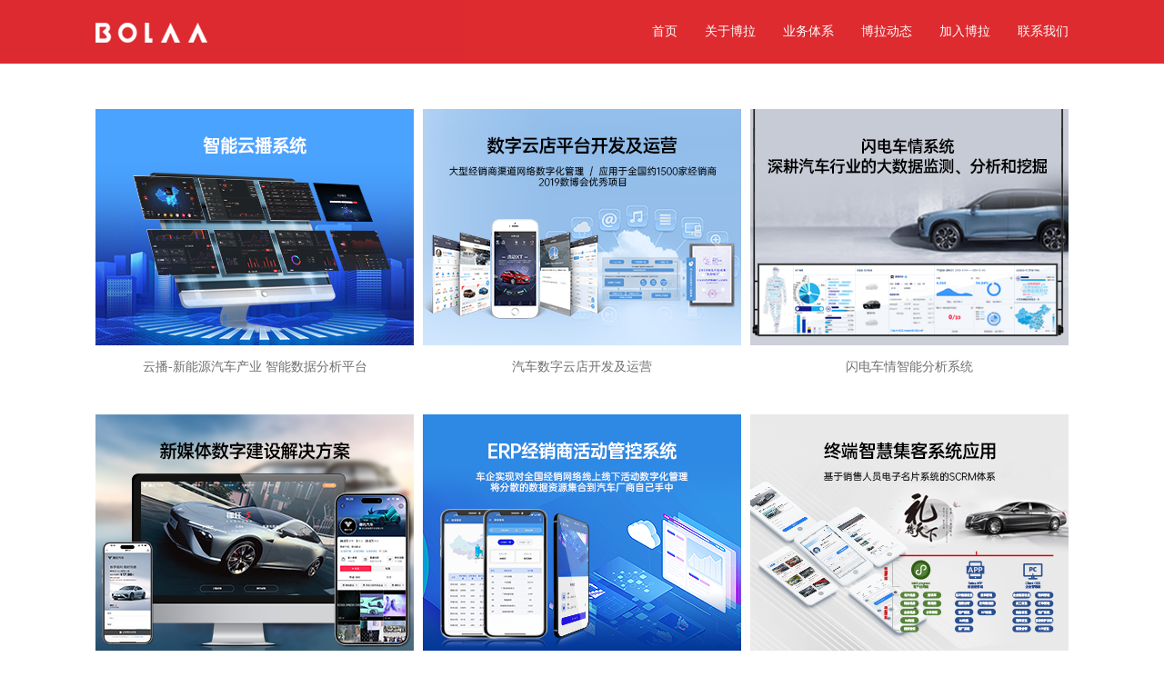

--- FILE ---
content_type: text/html
request_url: http://www.bolaa.com/case.html
body_size: 2261
content:
<!DOCTYPE html>
<html lang="en">
<head>
    <meta charset="UTF-8">
    <title>博拉网络</title>
    <meta name="viewport" content="width=device-width, initial-scale=1">
    <script src="js/jquery-1.12.2.min.js" type="text/javascript" charset="utf-8"></script>
    <script src="./js/bootstrap.min.js"></script>
	<script src="./js/bootstrap-hover-dropdown.min.js"></script>
    <script src="js/my.js" type="text/javascript" charset="utf-8"></script>
    <link href="./css/bootstrap.css" rel="stylesheet">
    <link rel="stylesheet" type="text/css" href="css/my.css"/>
</head>
<body id="scroll-1">
<nav class="navbar navbar-default navbar-fixed-top mynav mynavred" role="navigation">
    <div class="container-fluid w1200">
		<div class="navbar-header">
			<button id="iNav" type="button" class="navbar-toggle">
				<span class="sr-only">切换导航</span>
				<span class="icon-bar"></span>
				<span class="icon-bar"></span>
				<span class="icon-bar"></span>
			</button>
			<a class="navbar-brand" href="index.html"><img src="images/logo-white.png" alt=""></a>
		</div>
		<div class="i-nav" id="example-navbar-collapse"></div>
		<div class="collapse navbar-collapse">
			<ul class="nav navbar-nav navbar-right">
				<li class="active"><a href="index.html">首页</a></li>
				<li class="dropdown">
					<a class="dropdown-toggle" href="info.html" data-toggle="dropdown" data-hover="dropdown">关于博拉</a>
					<ul class="dropdown-menu">
						<li><a href="info.html">公司介绍</a></li>
						<li><a href="milestones.html">发展历程</a></li>
						<li><a href="honor.html">博拉荣誉</a></li>
						<!--<li><a href="team.html">团队文化</a></li> -->
					</ul>
				</li>
				<li class="dropdown">
					<a class="dropdown-toggle" href="platform.html" data-toggle="dropdown" data-hover="dropdown">业务体系</a>
					<ul class="dropdown-menu">
						<li><a href="platform.html">服务内容</a></li>
						<li><a href="customer.html">服务品牌</a></li>
						<li><a href="case.html">成功案例</a></li>
					</ul>
				</li>
				<!-- <li class="dropdown">
					<a class="dropdown-toggle" href="" data-toggle="dropdown" data-hover="dropdown">科技产品</a>
					<ul class="dropdown-menu">
						<li>
							<a href="http://www.che007.com/">闪电车情</a>
						</li>
						<li>
							<a href="http://dv.e2cysd.com/officialPC/#/index">博拉云播平台</a>
						</li>
						<li><a target="_blank" href="http://ai.bolaa.com">AI行为识别平台</a></li>
						<li><a href="plat-iot.html">IOT智慧社区管理平台</a></li>
						<li><a href="plat-fintech.html">FINTECH链客智能金融平台</a></li>
					</ul>
				</li> -->
				<li><a href="news.html">博拉动态</a></li>
				<li><a href="join.html">加入博拉</a></li>
				<li><a href="contact.html">联系我们</a></li>
			</ul>
			<img class="nav_bot_img1" src="images/nav_bot_img1.png" alt="">
		</div>
    </div>
</nav>
<div class="container_top">
    <div class="index-row w1200" style="margin-top: 120px;padding: 0 10px;">
       <div id="content"></div>
<!--
        <div class="more" id="more">
            加载更多
        </div>
-->
        <div class="foot">
            <p style="height: auto;">COPYRIGHT&copy;2006-2025 BOLAA.COM </p>
        </div>
    </div>
</div>
<img src="images/top.png" class="gotop" id="gotop">
</body>
<script>
    $(function () {
        var data = [

			
			{id:'11',src: 'images/case/11.png', text: '云播-新能源汽车产业 智能数据分析平台'},
			{id:'12',src: 'images/case/12.png', text: '汽车数字云店开发及运营'},		
			{id:'52',src: 'images/case/52.png', text: '闪电车情智能分析系统'},

			
			{id:'63',src: 'images/case/63.png', text: '车企新媒体数字建设方案'},
			{id:'31',src: 'images/case/31.png', text: '车企ERP经销商活动管控系统'},
			{id:'32',src: 'images/case/32.png', text: '车企智慧集客系统'},
			
			{id:'71',src: 'images/case/71.png', text: '车企内容生态建设'},			
			{id:'51',src: 'images/case/51.png', text: '汽车商业软件平台整合数字服务'},
			{id:'13',src: 'images/case/13.png', text: '车企官方车友会电子商城定制及运营'},

			{id:'53',src: 'images/case/53.png', text: '汽车用户数据资产运营服务'},
			{id:'72',src: 'images/case/72.png', text: '汽车在线系统开发与数字化运营'},
			{id:'43',src: 'images/case/43.png', text: '博智策略SaaS系统'},
	
			{id:'62',src: 'images/case/62.png', text: '新媒体及电商数字服务'},
			{id:'42',src: 'images/case/42.png', text: '整合数字营销新媒体运营综合解决方案'},
			{id:'61',src: 'images/case/61.png', text: '短视频矩阵运营服务'},

			{id:'82',src: 'images/case/82.png', text: '智慧教育平台'},
			{id:'83',src: 'images/case/83.png', text: '智慧农场大数据平台技术开发'},
			{id:'84',src: 'images/case/84.png', text: '智慧养殖生物识别系统'},

			{id:'81',src: 'images/case/81.png', text: '上海自贸区政务平台开发'},
			{id:'41',src: 'images/case/41.png', text: '香港机场数字化智能综合解决方案'},	
			{id:'73',src: 'images/case/73.png', text: '新媒体矩阵助力新能源汽车线上首发'},

			
		],
			endnum = 24;

			
		for(var i=0; i<(data.length > endnum ? endnum : data.length); i++){
			$('#content').append($('<div class="col-md-4 col-xs-12 casebox"><i><img src="'+data[i].src+'" alt="'+data[i].text+'"></i><p>'+ data[i].text + '</p></div>'));
		}

		$(window).scroll(function() {
			if($(document).scrollTop() >= $(document).height() - $(window).height()) {
				for(i=0; i<(data.length-endnum > 12 ? 12 : data.length-endnum); i++){
					$('#content').append($('<div class="col-md-4 col-xs-12 casebox"><i><img src="'+data[i+endnum].src+'" alt="'+data[i+endnum].text+'"></i><p>'+data[i+endnum].text+'</p></div>'));
				}
				endnum = data.length-endnum > 12 ? endnum+12 : data.length;
				if(endnum >= data.length){
					$(this).remove();
					return;
				}
			}
		});
    });

</script>
</html>


--- FILE ---
content_type: text/css
request_url: http://www.bolaa.com/css/my.css
body_size: 9878
content:
*{margin: 0;padding: 0;box-sizing: border-box;}
img{border: none;}
body {font-family:"宋体"; font-size: 14px;}
a{text-decoration: none;}
ul,li{padding: 0;margin: 0;}
li{list-style: none;}
.left{float: left;}
.right{float: right;}
.clearfix:before,.clearfix:after { content:"";display:table;}
.clearfix:after {clear:both;overflow:hidden;}
.clearfix {zoom:1; /* for ie6 & ie7 */ }
.w1200{width: 1100px;margin: 0 auto;}
.w1065{width: 1065px;margin: 0 auto;}
.w1500{width: 1500px;margin: 0 auto;}
.pm50{padding-bottom: 50px;}
.max100{max-width: 100%;}
.center{text-align: center;}

.navbar-fixed-top{opacity:0.92;position: fixed;top: 0;left: 0;width: 100%;background-color: #fff;height: 90px;border-bottom: 1px solid #dcdcdc;z-index: 1000}
.header{height: 90px;}
.logo{height: 90px;line-height: 90px;padding-left: 100px;float: left;}
.nav{line-height: 90px;float: left;margin-left: 550px;}
.nav>ul{width: 780px;height: 90px;}
.nav>ul>.nav_list{float: left;width: 130px;text-align: center;color: #999}
.nav>ul>.nav_list a{color: #999;}
.nav .nav_bot a{display: block;}
.nav>ul>.nav_list.hover a{color: #070707;}
.nav>ul>.nav_list.active a{color: #070707;}
.nav .nav_bot{display:none;line-height: 20px;height:auto;text-align: left;padding:0px 0px 15px 30px;background-color: #fff;margin-top: -1px;font-size: 12px;border-bottom: 2px solid #ea1414;}
.nav .nav_bot li{list-style-type: disc;margin-bottom: 8px;}
.nav .nav_bot li:hover,.nav .nav_bot li:hover p{color: red}
.nav .nav_bot li p{color: #070707;cursor: pointer;}
.nav .business,.nav .concern{width: 195px;}

.fixed_right ul .list_1 em{background: url("../images/icon_a1.png") no-repeat;}
.fixed_right ul .list_2 em{background: url("../images/icon_a2.png") no-repeat;}
.fixed_right ul .list_3 em{background: url("../images/icon_a3.png") no-repeat;}
.fixed_right ul .list_4 em{background: url("../images/icon_a4.png") no-repeat;}
.fixed_right ul .list_5 em{background: url("../images/icon_a5.png") no-repeat;}
.fixed_right ul .list_6 em{background: url("../images/icon_a6.png") no-repeat;}
.fixed_right,.fixed_right ul{width: 340px;height: 46px;right: 43px;position: fixed;z-index: 1030;}
.fixed_right ul li{position: relative;display: block;width: 46px;height: 46px;border-radius: 50%;border: 2px solid #333;margin-right: 5px;top:0;left: 0px;float: left;}
.fixed_right ul li span{width: auto;height: auto;position: absolute;top: 0;left: 0;bottom: 0;right: 0;border-radius: 50%;}
.fixed_right ul em{position: absolute;width: 50px;height: 50px;top: 50%;left: 50%;margin: -20px 0 0 -25px;border-radius: 50%;}
.fixed_right ul .animation{-webkit-transition: all .3s ease;-moz-transition: all .3s ease;transition: all .3s ease;}
.fixed_right ul .active,.fixed_right ul li:hover{border-color: #e60012;top: -18px;width: 79px;height: 79px;overflow: hidden;}
.fixed_right ul .active span,.fixed_right ul li:hover span{margin: 5px;background: #e60012;width: auto;height: auto;position: absolute;top: 0;left: 0;bottom: 0;right: 0;border-radius: 50%;}
.fixed_right ul .active em,.fixed_right ul li:hover em{width: 50px;height: 50px;background-position-y: -48px;position: absolute;top: 50%;left: 50%;margin: -25px 0 0 -25px;border-radius: 50%;}

.container_top{margin-top: 90px;}
.content{position: relative;background:url('../images/bg.png') 0 88px;background-size: 100% 100%;padding-top: 90px;}
.i_left{width: 60%;position: relative;float: left;}
.i_left img{position: absolute;}
.i_left .index_1{position: absolute;width:36%;right: 34%;top: 10%;animation: 2s ease infinite alternate move;-webkit-animation:2s ease infinite alternate move; }
@keyframes move {
    0%{  transform: translate(0,0)}
    100%{transform: translate(0,-10px)}
}
@-webkit-keyframes  move {
    0%{  transform: translate(0,0)}
    100%{transform: translate(0,-10px)}
}
.i_right .wenz.animation{
    -webkit-transition: all 0.5s 0s ease;
    -moz-transition: all 0.5s 0s ease;
    transition: all 0.5s 0s ease;
}

.content .service_one.animation{-webkit-transition: all .8s .3s ease;-moz-transition: all .8s .3s  ease;transition: all .8s .3s  ease;}
.content .service_two.animation{-webkit-transition: all .8s .5s ease;-moz-transition: all .8s .5s  ease;transition: all .8s .5s  ease;}
.content .service_three.animation{-webkit-transition: all .8s 0.7s ease;-moz-transition: all .8s .7s  ease;transition: all .8s 0.7s  ease;}
.content .service_four.animation{-webkit-transition: all .8s 0.9s ease;-moz-transition: all .8s .9s  ease;transition: all .8s 0.9s  ease;}

.content .letter_box{position: relative;height: 30px;overflow: hidden;display: inline-block;}
.content .letter_border.active{top: 0px;-webkit-animation:scroll 1s 1 linear ;animation:scroll 1s 1 linear;}
.content .letter_border div{height: 30px;}
.content .letter_box1{width: 37px;}
.content .letter_box2{width: 40px;}
.content .letter_box3{width: 33px;}
.content .letter_box4{width: 37px;}
.content .letter_box5{width: 43px;}
.content .letter_box6{width: 37px;}
.content .letter_box7{width: 37px;}
.content .letter_box8{width: 39px;}
.content .letter_box9{width: 48px;}
.content .letter_box10{width: 40px;}
.content .letter_box11{width: 37px;}
.content .letter_box12{width: 40px;}
.content .letter_box1 .letter_border{animate-delay: 0s;-webkit-animation-delay:0s;}
.content .letter_box2 .letter_border{animate-delay: 1s;-webkit-animation-delay:1s;}
.content .letter_box3 .letter_border{animate-delay: 2s;-webkit-animation-delay:2s;}
.content .letter_box4 .letter_border{animate-delay: 3s;-webkit-animation-delay:3s;}
.content .letter_box5 .letter_border{animate-delay: 4s;-webkit-animation-delay:4s;}
.content .letter_box6 .letter_border{animate-delay: 5s;-webkit-animation-delay:5s;}
.content .letter_box7 .letter_border{animate-delay: 6s;-webkit-animation-delay:6s;}
.content .letter_box8 .letter_border{animate-delay: 7s;-webkit-animation-delay:7s;}
.content .letter_box9 .letter_border{animate-delay: 8s;-webkit-animation-delay:8s;}
.content .letter_box10 .letter_border{animate-delay: 9s;-webkit-animation-delay:9s;}
.content .letter_box11 .letter_border{animate-delay: 10s;-webkit-animation-delay:10s;}
.content .letter_box12 .letter_border{animate-delay: 11s;-webkit-animation-delay:11s;}


@-webkit-keyframes scroll {
    0%{transform: translateY(0px);}
    50%{transform: translateY(-30px);}
    100%{transform: translateY(-60px);}
}

@keyframes scrol1 {
    0%{transform: translateY(0px);}
    50%{transform: translateY(-30px);}
    100%{transform: translateY(-60px);}
}

.i_right .tea{margin-top:18%;}
.i_left .index_2{position: absolute;width: 60%; right:0;animation: 2s ease infinite alternate move;-webkit-animation:2s ease infinite alternate move; }
.i_right{width: 40%;float: left;position: relative;}
.i_right .wenz{width: 370px;}
.slide1 .i_right .wenz,.slide3 .i_right .wenz,.slide5 .i_right .wenz{margin-left: 100%;opacity: 0;}
.slide2 .i_right .wenz,.slide4 .i_right .wenz,.slide6 .i_right .wenz{margin-right: 100%;opacity: 0;}
.i_right .wenz>img{margin-bottom: 10px;}
.i_right h2 span{background: url("../images/icon_e.png");width: 34px;height: 33px;display: inline-block;vertical-align: top;margin: 0 5px;}
.i_right p{color: #3c3c3c;line-height: 24px;font-size: 14px!important;}
.i_left .index_3{width:45%;top: 22%;left: 15%;animation: 2s ease infinite alternate move;-webkit-animation:2s ease infinite alternate move;}

.content .index_4{width:44%;top: 8%;right: 15%;animation: 2s ease infinite alternate move;-webkit-animation:2s ease infinite alternate move;}
.content .index_5{width:46%;top: 16%;left: 15%;animation: 2s ease infinite alternate move;-webkit-animation:2s ease infinite alternate move;}
.content .int_d5{width:15%;top: 52%;left: 44%;animate-delay: 1.5s;-webkit-animation-delay:1.5s;opacity: 0;}
.content .int_d1,.content .int_d2,.content .int_d3,.content .int_d4{width: 80px;margin-right: 2px;}
.content .int_d1{animate-delay: 0.5s;-webkit-animation-delay:0.5s;}
.content .int_d2{animate-delay: 0.8s;-webkit-animation-delay:0.8s;}
.content .int_d3{animate-delay: 1.1s;-webkit-animation-delay:1.1s;}
.content .int_d4{animate-delay: 1.4s;-webkit-animation-delay:1.4s;}
.content .index_6{width:52%;top: 8%;right: 10%;animation: 2s ease infinite alternate move;-webkit-animation:2s ease infinite alternate move;}
.content .index_7{width:40%;top: 10%;right: 35%;animation: 2s ease infinite alternate move;-webkit-animation:2s ease infinite alternate move;}
.content .int_f1{width: 55%;left: 5%;bottom:-100%;opacity: 0;-webkit-transition: all 0.5s 0.5s ease; -moz-transition: all 0.5s 0.5s ease;transition: all 0.5s 0.5s ease;}
.slide6 .content .last{width: 575px;height:200px;position: absolute;bottom: 32%;right: 38%;}
.slide6 .content .last img{position: absolute;}
/*.section6 .content .last .ren{opacity: 0}*/
.slide6 .content .last .ren_img1{width: 4%;left: 0;top: 32%;animate-delay: 0.3s;-webkit-animation-delay:0.3s;opacity: 0;}
.slide6 .content .last .ren_img2{width: 3.5%;left: 15%;top: 4%;animate-delay: 0.4s;-webkit-animation-delay:0.4s;opacity: 0;}
.slide6 .content .last .ren_img3{width: 3%;left: 25%;top: 41%;animate-delay: 0.5s;-webkit-animation-delay:0.5s;opacity: 0;}
.slide6 .content .last .ren_img4{width: 5%;left: 32%;top: 59%;animate-delay: 0.6s;-webkit-animation-delay:0.6s;opacity: 0;}
.slide6 .content .last .ren_img5{width: 5.5%;left: 37%;top: 2%;animate-delay: 0.7s;-webkit-animation-delay:0.7s;opacity: 0;}
.slide6 .content .last .ren_img6{width: 3%;left: 52%;top: 20%;animate-delay: 0.8s;-webkit-animation-delay:0.8s;opacity: 0;}
.slide6 .content .last .ren_img7{width: 4%;left: 72%;top: 25%;animate-delay: 0.9s;-webkit-animation-delay:0.9s;opacity: 0;}
.slide6 .content .last .ren_img8{width: 2.5%;left: 76%;top: 77%;animate-delay: 1.0s;-webkit-animation-delay:1.0s;opacity: 0;}
.slide6 .content .last .ren_img9{width: 3%;left: 88%;top: 66%;animate-delay: 1.1s;-webkit-animation-delay:1.1s;opacity: 0;}
.slide6 .content .last .ren_img10{width: 4%;left: 96%;top: 25%;animate-delay: 1.2s;-webkit-animation-delay:1.2s;opacity: 0;}

.slide6 .content .last .box .line{position: static;}

.slide6 .content .last .box_6.animation{width:0%;animation:box_6 1s ease 0.3s forwards;-webkit-animation:box_6 1s ease 0.3s forwards;}
.slide6 .content .last .box_7.animation{width:0%;animation:box_7 1s ease 0.4s forwards;-webkit-animation:box_7 1s ease 0.4s forwards;}
.slide6 .content .last .box_8.animation{width:0%;animation:box_8 1s ease 0.5s forwards;-webkit-animation:box_8 1s ease 0.5s forwards;}
.slide6 .content .last .box_1.animation{width:0%;animation:box_1 1s ease 0.6s forwards;-webkit-animation:box_1 1s ease 0.6s forwards;}
.slide6 .content .last .box_2.animation{width:0%;animation:box_2 1s ease 0.7s  forwards;-webkit-animation:box_2 1s ease 0.7s forwards;}
.slide6 .content .last .box_11.animation{width:0%;animation:box_11 1s ease 0.8s forwards;-webkit-animation:box_11 1s ease 0.8s forwards;}
.slide6 .content .last .box_9.animation{width:0%;animation:box_9 1s ease 0.9s forwards;-webkit-animation:box_9 1s ease 0.9s forwards;}
.slide6 .content .last .box_3.animation{width:0%;animation:box_3 1s ease 0.3s forwards;-webkit-animation:box_3 1s ease 0.3s forwards;}
.slide6 .content .last .box_4.animation{width:0%;animation:box_4 1s ease 0.4s forwards;-webkit-animation:box_4 1s ease 0.4s forwards;}
.slide6 .content .last .box_5.animation{width:0%;animation:box_5 1s ease 0.5s forwards;-webkit-animation:box_5 1s ease 0.5s forwards;}
.slide6 .content .last .box_10.animation{width:0%;animation:box_10 1s ease 0.6s forwards;-webkit-animation:box_10 1s ease 0.6s forwards;}
.slide6 .content .last .box_12.animation{width:0%;animation:box_12 1s ease 0.7s forwards;-webkit-animation:box_12 1s ease 0.7s forwards;}
.slide6 .content .last .box_13.animation{width:0%;animation:box_13 1s ease 0.8s forwards;-webkit-animation:box_13 1s ease 0.8s forwards;}
.slide6 .content .last .box_14.animation{width:0%;animation:box_14 1s ease 0.9s forwards;-webkit-animation:box_14 1s ease 0.9s forwards;}
.slide6 .content .last .box_15.animation{width:0%;animation:box_15 1s ease 1.0s forwards;-webkit-animation:box_15 1s ease 1.0s forwards;}

@keyframes box_1{
    from{width: 0%;opacity: 0;}
    to{width: 22%;opacity: 1;}
}
@-webkit-keyframes box_1 {
    from{ width: 0%;opacity: 0;}
    to{width: 22%;opacity: 1;}
}
@keyframes box_2{
    from{width: 0%;opacity: 0;}
    to{width: 11%;opacity: 1;}
}
@-webkit-keyframes box_2 {
    from{ width: 0%;opacity: 0;}
    to{width: 11%;opacity: 1;}
}
@keyframes box_3{
    from{width: 0%;opacity: 0;}
    to{width: 13%;opacity: 1;}
}
@-webkit-keyframes box_3 {
    from{ width: 0%;opacity: 0;}
    to{width: 13%;opacity: 1;}
}
@keyframes box_4{
    from{width: 0%;opacity: 0;}
    to{width: 36%;opacity: 1;}
}
@-webkit-keyframes box_4 {
    from{ width: 0%;opacity: 0;}
    to{width: 36%;opacity: 1;}
}
@keyframes box_5{
    from{width: 0%;opacity: 0;}
    to{width: 58%;opacity: 1;}
}
@-webkit-keyframes box_5 {
    from{ width: 0%;opacity: 0;}
    to{width: 58%;opacity: 1;}
}
@keyframes box_6{
    from{width: 0%;opacity: 0;}
    to{width: 23%;opacity: 1;}
}
@-webkit-keyframes box_6 {
    from{ width: 0%;opacity: 0;}
    to{width: 23%;opacity: 1;}
}
@keyframes box_7{
    from{width: 0%;opacity: 0;}
    to{width: 23%;opacity: 1;}
}
@-webkit-keyframes box_7 {
    from{ width: 0%;opacity: 0;}
    to{width: 23%;opacity: 1;}
}
@keyframes box_8{
    from{width: 0%;opacity: 0;}
    to{width: 30%;opacity: 1;}
}
@-webkit-keyframes box_8 {
    from{ width: 0%;opacity: 0;}
    to{width: 30%;opacity: 1;}
}
@keyframes box_9{
    from{width: 0%;opacity: 0;}
    to{width: 18%;opacity: 1;}
}
@-webkit-keyframes box_9 {
    from{ width: 0%;opacity: 0;}
    to{width: 18%;opacity: 1;}
}
@keyframes box_10{
    from{width: 0%;opacity: 0;}
    to{width: 19%;opacity: 1;}
}
@-webkit-keyframes box_10 {
    from{ width: 0%;opacity: 0;}
    to{width: 19%;opacity: 1;}
}
@keyframes box_11{
    from{width: 0%;opacity: 0;}
    to{width: 42%;opacity: 1;}
}
@-webkit-keyframes box_11 {
    from{ width: 0%;opacity: 0;}
    to{width: 42%;opacity: 1;}
}
@keyframes box_12{
    from{width: 0%;opacity: 0;}
    to{width: 14%;opacity: 1;}
}
@-webkit-keyframes box_12 {
    from{ width: 0%;opacity: 0;}
    to{width: 14%;opacity: 1;}
}
@keyframes box_13{
    from{width: 0%;opacity: 0;}
    to{width: 22.5%;opacity: 1;}
}
@-webkit-keyframes box_13 {
    from{ width: 0%;opacity: 0;}
    to{width: 22.5%;opacity: 1;}
}
@keyframes box_14{
    from{width: 0%;opacity: 0;}
    to{width: 8%;opacity: 1;}
}
@-webkit-keyframes box_14 {
    from{ width: 0%;opacity: 0;}
    to{width: 8%;opacity: 1;}
}
@keyframes box_15{
    from{width: 0%;opacity: 0;}
    to{width: 12%;opacity: 1;}
}
@-webkit-keyframes box_15 {
    from{ width: 0%;opacity: 0;}
    to{width: 12%;opacity: 1;}
}
.slide6 .content .last .box_1{left: 18%;top: 22%;}
.slide6 .content .last .box_2{left: 27%;top: 44%;}
.slide6 .content .last .box_3{left: 40%;top: 37%;}
.slide6 .content .last .box_4{left: 41%;top: 34%;}
.slide6 .content .last .box_5{left: 41%;top: 9%;}
.slide6 .content .last .box_6{left: 3%;top: 29%;}
.slide6 .content .last .box_7{left: 3%;top: 47%;}
.slide6 .content .last .box_8{left: 3%;top: 60%;}
.slide6 .content .last .box_9{left: 35%;top: 40%;}
.slide6 .content .last .box_10{left: 54%;top: 34%;}
.slide6 .content .last .box_11{left: 35%;top: 76%;}
.slide6 .content .last .box_12{left: 75%;top: 54%;}
.slide6 .content .last .box_13{left: 75%;top: 44%;}
.slide6 .content .last .box_14{left: 90%;top: 51%;}
.slide6 .content .last .box_15{left: 77.5%;top: 85%;}

.slide6 .content .last .box{position: absolute;overflow: hidden;opacity: 0;}

.tech_box{margin-left: 39%;}
.prize{position: absolute;top: 100%;width: 1120px;height: 101px;overflow: hidden;-webkit-transition: all 1s 0.3s ease;-moz-transition: all 1s 0.3s ease;transition: all 1s 0.3s ease;}
.prize .prize_cont.active{ opacity: 1!important;top:0px;}
.prize .prize_cont{opacity: 0;-webkit-transition: all .5s ease;transition: all .5s ease;height: 100px;position: absolute;top: 100px;left: 0;color: #3c3c3c;}
.prize .prize_cont h3{font-size: 14px;}
.prize .prize_cont p{font-size: 12px;}
.prize ul li ul li{width:360px;float: left;height: 101px;}
.prize .prize_cont:nth-of-type(1) li:nth-of-type(1){background: url("../images/int_a1.png") 50px center no-repeat;}
.prize .prize_cont:nth-of-type(1) li:nth-of-type(2){background: url("../images/int_a2.png") 60px center no-repeat;}
.prize .prize_cont:nth-of-type(1) li:nth-of-type(3){background: url("../images/int_a3.png") 60px center no-repeat;}
.prize .prize_cont:nth-of-type(2) li:nth-of-type(1){width:340px;background: url("../images/int_a4.png") 50px center no-repeat;}
.prize .prize_cont:nth-of-type(2) li:nth-of-type(2){width:410px;background: url("../images/int_a5.png") 30px center no-repeat;}
.prize .prize_cont:nth-of-type(2) li:nth-of-type(3){background: url("../images/int_a6.png") 15px center no-repeat;}
.prize .tit{margin-left: 155px;margin-top: 25px;}

.slide .content{overflow: hidden;}
.service{position: absolute;top: 50%;}
.service ul li{width: 200px;height:150px;text-align: center;float: left;margin-top: 100%;padding-top: 5px;}
.service ul li .wenz{color: #e60012;margin-top: 60px;}
.service ul li.service_one{background: url("../images/tit_i7.png") center 60px no-repeat;border-right: 1px dotted #e4636d;}
.service ul li.service_two{background: url("../images/tit_i8.png") center 60px no-repeat;border-right: 1px dotted #e4636d;}
.service ul li.service_three{background: url("../images/tit_i9.png") center 60px no-repeat;border-right: 1px dotted #e4636d;}
.service ul li.service_four{background: url("../images/tit_i10.png") center 60px no-repeat;}
.service ul li h3{font-size: 18px;font-weight: bold;}
.service ul li p{font-size: 14px;margin-top: 5px;}

.tech{position: absolute;top: 50%;width: 100%;}
.tech .tech_1{ animate-delay: 0.1s;-webkit-animation-delay:0.1s;}
.tech .tech_2{ animate-delay: 0.3s;-webkit-animation-delay:0.3s;}
.tech .tech_3{ animate-delay: 0.5s;-webkit-animation-delay:0.5s;}
.tech .tech_4{ animate-delay: 0.7s;-webkit-animation-delay:0.7s;}
.tech .tech_5{ animate-delay: 0.9s;-webkit-animation-delay:0.9s;}

.tech .int_e1_div{width: 10.5%;float: left;position: relative;margin-top: 200%;}
.tech .int_e1_div span{position: absolute;width:100%;text-align:center;display:block;bottom: 16%;font-size: 60px;color: #e60012;}
/*.tech .int_e1{width:10%;animate-delay: 1s;-webkit-animation-delay:1s;}*/
.tech .int_e2{width:29%;margin-left: 39%;float: left;margin-top: 200%;}

.tech .int_e2.animation{
    -webkit-transition: all 1s 1s ease;
    -moz-transition: all 1s 1s ease;
    transition: all 1s 1s ease;
}
.tech .int_e1_div.animation{
    -webkit-transition: all 1s 0.5s ease;
    -moz-transition: all 1s 0.5s ease;
    transition: all 1s 0.5s ease;
}
.fixed{position: fixed;z-index: 1030;}
.footer{width:450px;height: 50px;padding-right:90px;text-align:right;line-height:50px;bottom: 0;right:0;color: #3c3c3c;font-size: 12px;}
.footer img{border-radius: 30px;}
/*.footer .right p{margin-top: 20px;}*/
.footer span{display: inline-block;color: #3c3c3c;margin-right: 15px;line-height: 14px;vertical-align: top}
.footer a:nth-of-type(1){width: 130px;display: inline-block;background: url("../images/xian.png") right center no-repeat;}
.footer a:nth-of-type(2){margin-left:5px;display: inline-block;}

/**foot*/
.foot{width: 100%;height: 50px;font-size: 12px;color: #3c3c3c;padding-top: 15px;}

@media (max-width: 1800px){
    .nav{margin-left: 500px;}
}
@media (max-width: 1700px){
    .nav{margin-left: 400px;}
}
@media (max-width: 1600px){
    .nav{margin-left: 300px;}
}
@media (max-width: 1500px){
    .nav{margin-left: 200px;}
}
@media (max-width: 1200px){
    .footer{height: 60px;}
    .service{position: absolute;top: 60%;}
    .service ul li{width: 160px;height:150px;text-align: center;float: left;}
    .service ul li .wenz{color: #e60012;margin-top: 65px;}
    .service ul li h3{font-size: 16px;}
    .service ul li p{font-size: 14px;}
    .nav{padding-right: 20px;}
}

/*lycss*/

.img-animate{
opacity: 0;
position: absolute;
}
.img-animate img{
transform: rotate(-40deg);
-webkit-transform: rotate(-40deg);
-moz-transform: rotate(-40deg);
-o-transform: rotate(-40deg);
-ms-transform: rotate(-40deg);
}

.img-animate .icon_bg{animation: 5s linear infinite zhuan;-webkit-animation:5s linear infinite zhuan;}
.anmin-1{ -webkit-animation: clockwise 3s forwards;animation: clockwise 3s forwards;}
.img-1 {top: 46%;left: 22%;transform-origin: 670px 0;animate-delay: 0.1s;-webkit-animation-delay:0.1s;}
.img-1 img {display: block;width: 148px;height: 148px;}
.img-2{top: 46%;left: 22%;transform-origin: 580px 240px;animate-delay: .2s;-webkit-animation-delay:.2s;}
.img-2 img{display: block;width: 60px;height: 60px;}
.img-3{top: 46%;left: 22%;transform-origin: 450px 350px;animate-delay: 0.3s;-webkit-animation-delay:0.3s;}
.img-3 img{display: block;width: 38px;height: 38px;}
.img-4{top: 46%;left: 22%;transform-origin: 420px 150px;animate-delay: 0.4s;-webkit-animation-delay:0.4s;}
.img-4 img{display: block;width: 90px;height: 90px;}
.img-5{top: 46%;left: 22%;transform-origin: 470px -100px;animate-delay: 0.5s;-webkit-animation-delay:0.5s;}
.img-5 img{display: block;width: 45px;height: 45px;}
.img-6{top: 46%;left: 22%;transform-origin: 350px -270px;animate-delay: 0.6s;-webkit-animation-delay:0.6s;}
.img-6 img{display: block;width: 38px;height: 38px;}
.img-7{top: 46%;left: 22%;transform-origin: 350px -100px;animate-delay: 0.7s;-webkit-animation-delay:0.7s;}
.img-7 img{display: block;width: 75px;height: 75px;}
.animation_01{
-webkit-transition: all 0.5s ease-out;
-moz-transition: all 0.5s ease-out;
transition: all 0.5s ease-out;
}
@-webkit-keyframes clockwise {
0% {
-webkit-transform: rotate(0deg);
transform: rotate(0deg);
opacity: 0;
}
50% {
-webkit-transform: rotate(40deg);
transform: rotate(40deg);
opacity: 0.5;
}
100% {
-webkit-transform: rotate(40deg);
transform: rotate(40deg);
opacity: 1;
}
}
@keyframes zhuan {
    from{
        transform: rotateZ(0deg);
    }
    to{
        transform: rotateZ(360deg);
    }
}
@-webkit-keyframes zhuan {
    from{
        transform: rotateZ(0deg);
    }
    to{
        transform: rotateZ(360deg);
    }
}

/****博拉新闻*****/

.cont .m110{margin: 50px 0px 0 0px;}
.news_top{width: 1070px;height:50px;line-height:50px;margin:0 15px;border-bottom: 1px solid #dcdcdc;color: #908b8b;}
.cont .cont_left,.cont .cont_right{width: 485px;}
@media (max-width: 1000px){
	.cont .cont_left,.cont .cont_right{width: 94%; margin-left: 3%;margin-top:3rem;}
}
.cont .m110 .cont_left{margin-right: 92px;}
.cont .add{border: 1px solid #fff;padding-bottom: 50px;}
.cont .m110 .cont_left h2,.cont .cont_right h2{font-weight: normal;font-size: 20px;color:#2b2e2e;}

.cont .m110 .cont_left p:nth-of-type(1),.cont .m110 .cont_right p:nth-of-type(1){color: #ada7a7;font-size: 12px;
    background: url(../images/icon_new1.png) left 4px no-repeat;height:25px;line-height:25px;padding-left:20px;border-top:1px dotted #c8c5c4;border-bottom: 1px dotted #c8c5c4;margin-bottom: 5px;}
.cont .m110 .cont_left p:nth-of-type(2),.cont .m110 .cont_right p:nth-of-type(2){color: #6f6f6f;line-height: 22px; 	overflow: hidden;text-overflow: ellipsis;display: -webkit-box;-webkit-line-clamp: 3;-webkit-box-orient: vertical;}
.cont .m110 .cont_left a,.cont .m110 .cont_right a{color: #ec0303;text-decoration:underline;margin-top: 40px;display: block;}
.cont .more,.w1065 .more, .index-row .more{clear: both; height:50px;line-height:50px;text-align:center;color:#6f6f6f;cursor:pointer;border-bottom: 1px solid #ececec;border-top: 1px solid #ececec;margin:50px 0; }
.cont .m110 .cont_left img,.cont .m110 .cont_right img{width: 100%;margin: 10px 0;}

/***新闻详情***/
.new_detail{padding:50px 0;}
.new_detail .w650{width: 650px;}
.new_detail .section_txt{text-align:justify;line-height: 35px;}
.new_detail p img{width: 100%;vertical-align: middle;}
.new_detail .w290{width: 290px;color: #6e6f6f;}
.new_detail .w290{line-height: 22px;}
.new_detail .w290 a:hover{text-decoration: none!important;}
.new_detail .w290 li{border-bottom: 1px dotted #c8c5c4;padding: 15px 0;cursor: pointer;color: #999;}
.new_detail .w290 li:hover{color: #000;}
.new_detail .w650>h2{font-size:24px;color: #2f2e2e;font-weight: normal;margin-bottom: 20px;}
.new_detail .w650>p{height: 25px;line-height: 25px;color: #999;}
.new_detail .w650>p img{width: 22px;vertical-align: middle;}
.new_detail .w650 .wenz{margin-top: 20px;color: #6f6f6f;}
.new_detail .w650 .wenz{text-align: center;width: 100%;}


/*加入我们*/
.cont_top{height:200px;padding-top: 50px;text-align: center;color: #2f2e2e;font-size: 18px;}
.join_cont{width: 485px;margin-bottom: 80px;}
@media (max-width: 1000px){
	.join_cont{width: 90%;margin-bottom: 3rem;}
	#masonry{overflow-x: hidden;}
}
.join_cont h2{color: #000;font-size: 24px;width: 485px;font-weight: normal;}
.join_cont .some{height:25px;line-height:25px;color:#ada7a7;border-bottom: 1px dotted #c8c5c4;border-top: 1px dotted #c8c5c4;margin-top: 10px;}
.join_cont .some .time{background: url(../images/icon_new1.png) left center no-repeat;padding-left: 20px;}
.join_cont .some .location{background: url(../images/icon_join1.png) left center no-repeat;padding-left: 20px;color: #ec0303;}
.join_cont .join_box{padding-top: 10px;color: #6f6f6f;font-size: 14px;}
.join_cont .join_box a{color: #ec0303;text-decoration:underline;margin-top: 30px;display: block;}
.join_cont .join_box h3{color: #2f2e2e;font-size: 14px;margin-bottom: 15px;margin-top: 20px;}
.join_cont .join_box p{text-indent: -20px;padding-left: 30px;}
/*.cont .join_cont:nth-of-type(2n+1){margin-right: 95px;}*/
.banner{width: 100%;position:relative;margin-bottom: 50px;height: 370px;}
.banner .swiper-slide img{display: inline-block;}
.banner .swiper-slide img:nth-of-type(1){margin-right: 2%;}
.container-fluid {   padding: 95px; }

/**联系我们*/
.contact_top{padding-top: 50px;color: #353233;}
.contact_top .title{width: 75px;vertical-align: sub;}
.contact_top a img:nth-of-type(1){margin-right: 10px;}
.contact_top h3{font-size: 24px;font-weight: normal;}
.contact_top h2{font-size: 36px;margin-bottom: 10px;}
.contact_top .tel{width:242px;margin: 10px 0 15px; }
.contact{color: #6f6f6f;position: relative;padding: 0 42px 20px;}
.contact .contact_left{margin-top: 50px;}
.contact .contact_left .pro li{padding:20px 0;border-bottom: 1px dotted #c8c5c4;}
.contact .contact_left .pro li:nth-of-type(2n){border:none;}
.contact .contact_left .pro li:nth-last-of-type(1){border: none;}
.contact .contact_left .pro li h3{color: #6f6f6f;font-size: 14px;margin: 10px 0;}
.contact .contact_left .pro li h2{color: #101010;font-size: 14px;}
.contact .contact_left .pro li p{line-height: 24px;}
.contact .contact_left .pro li p:nth-of-type(2n+1){background: url("../images/icon_join1.png") left 5px no-repeat;padding-left: 30px;}
.contact .contact_left .pro li p:nth-of-type(2n){background: url("../images/icon_contact4.png") left center no-repeat;padding-left: 30px;}
.contact .contact_left .all{height: 110px;padding: 5px 0 5px;;}
.contact .contact_left .all li{width: 45px;height:50px;line-height:50px;margin-right:40px;padding-left:15px;background: url("../images/icon_contact5.png") left center no-repeat;float: left;}
.contact .contact_left .all li:nth-of-type(6n+6){margin-right: 0;}

.contact .contact_right{margin: 0 auto; text-align: center;}
.contact .contact_right img{width: 80%;}
.contact .contact_left .pro li .box{float: left;}
.contact .contact_left .pro li .box:nth-of-type(2n+1){width: 465px;}
.contact .contact_left .pro li .box:nth-of-type(2n){width: 440px;margin-left: 70px;}
@media (max-width: 1000px){
	.contact .contact_left .pro li .box:nth-of-type(2n+1){width:auto;}
	.contact .contact_left .pro li .box:nth-of-type(2n){width: auto;margin-left: 0;}
}

.contact .cont_right .letter{width:478px;height: 135px;border: 1px solid #f0f0f0;color: #aba9a9;padding-left:15px;padding-top: 15px;outline: none;}
.contact .cont_right select{background: url("../images/jian.png") 445px center no-repeat;appearance:none;-moz-appearance:none;-webkit-appearance:none;}
.contact .cont_right select option:hover{background-color: red;}
.contact .cont_right .check{width: 345px;vertical-align: top;}
.contact .cont_right .confirm{width: 135px;height:50px!important;display: inline-block;cursor: pointer;}
.contact .cont_right .confirm img{width: 100%;height: 100%;}
.contact .cont_right button{margin: 20px 225px;border: none;background: none;color: #e60012;text-decoration: underline;cursor: pointer;outline: none;}

/**关于博拉**/
.w1280{width: 1280px;margin: 0 auto;}

.about_top{height: 200px;padding-top: 55px;text-align: center;color: #2f2e2e;}
.about_top h3{font-size:24px;margin-bottom: 5px;font-weight: normal;}
.about_top h2{font-size:36px;}
.about_top h4{font-size:24px; font-weight: normal;}
.about_top i{font-style: normal;}
.about{padding: 55px 0 0;}
.about .about_box{padding: 50px 0;border-bottom: 1px dotted #d6d6d6;}
.about .about_box.last{border: none;}
.about .about_box .wenz p{line-height: 35px;color: #6f6f6f;margin-top: 50px;}
.about .about_box>p{font-size: 14px;color: #2f2e2e;text-align: center;}
.about .about_box>p:nth-of-type(1){font-size: 24px;}
.about .about_box .adv{margin-top: 40px;}
.about .about_box .adv ul li{float: left;margin-bottom: 35px;}
.about .about_box .adv ul li i{display: inline-block; width: 50%; text-align: center;}

.about span{color: #e60012;}


/*.about{padding-bottom: 100px;}*/
.about h2{color: #353233;font-size: 18px;text-align: center;height: 70px;line-height: 70px;}
.about .tit{padding: 0 15px;height: 50px;line-height:50px;border-bottom: 1px solid #d6d6d6;border-top: 1px solid #d6d6d6;}
.about .tit ul li{float: left;margin-left: 80px;color: #6f6f6f;cursor: pointer;}
.about .tit ul li.active{color: #e60012;}
.about .about_cont  ul li{width:150px;height:100px;float: left;}
.about .about_cont{width: 1064px;height: 350px;}



.about .honour_cont{margin-top: 40px;}
.about .honour_cont p{font-size:14px;height:40px;line-height:40px;color: #ec0303;border-bottom: 1px dotted #d6d6d6;}
.about .honour{margin-top: 30px;}
.about .honour ul li{float: left; text-align: center;}
/*.about .honour_cont .box{padding-top: 20px;}*/
.about .honour_cont .box li{line-height: 26px;color: #3c3c3c;}
.about .honour_cont .box:nth-of-type(1){margin-right: 130px;}
.about .honour_cont .box:nth-of-type(2){margin-right: 130px;}
.about .about_img3{margin:20px auto 140px;display: block;}
@media (max-width: 800px) {
	.about .honour_cont .box{padding-left: 0;}
	.historyimg{width: 100%;}
}


/***/
.about .history{width: 100%;margin-bottom: 60px;position: relative;text-align: center;}
.about .history .box_left{position: absolute;right: 670px;text-align: right;}
.about .history .box_left.box1{top:290px;}
.about .history .box_left.box2{top:590px;}
.about .history .box_left.box3{top:690px;}
.about .history .box_left.box4{top:790px;}
.about .history .box_left.box5{top:945px;}
.about .history .box_left.box6{top:1055px;}
.about .history .box_left.box7{top:1400px;}
.about .history .box_left.box8{top:1500px;}
.about .history .box_left.box9{top:1612px;}
.about .history .box_left.box10{top:1935px;}
.about .history .box_left.box11{top:2033px;}
.about .history .box_left.box12{top:2345px;}
.about .history .box_left.box13{top:2445px;}

.about .history .box_right{position: absolute;left: 685px;text-align: left;}
.about .history .box_right.box1{top:415px;}
.about .history .box_right.box2{top:515px;}
.about .history .box_right.box3{top:856px;}
.about .history .box_right.box4{top:1200px;}
.about .history .box_right.box5{top:1300px;}
.about .history .box_right.box6{top:1735px;}
.about .history .box_right.box7{top:1835px;}
.about .history .box_right.box8{top:2165px;}
.about .history .box_right.box9{top:2265px;}
.about .history .box_right.box10{top:2545px;}


.about .history span{width: 30px;height: 26px;line-height:30px;text-align:center;background: url("../images/history_img1.png");
    margin-bottom:10px;color: #fff;font-size: 12px;display: inline-block;background-size: 100% 100%;}


.about .about_top h1{background: url("../images/xian02.png") bottom center no-repeat;padding-bottom:20px;color: #252424;font-size: 24px}
.about .about_img6{margin-top: 40px;}
/**关于博拉右导航**/
.about_right,.join_right,.system_right{position: fixed;width: 60px;height: auto;top:30%;}
.system_right{width: 105px;}
.about_right ul li,.join_right ul li,.system_right ul li{margin-bottom: 15px;cursor: pointer;}
.about_right a,.join_right a,.system_right a{color:#999999; }
.about_right .active a,.join_right .active a,.system_right .active a{color: #191919;}
.idea{width: 1000px;height: 770px;padding: 110px 120px;background-color: #ec0303;background: url("../images/case_img1.png");background-size: 100% 100%;}
/*.idea_cont{padding: 60px;}*/
.idea .idea_cont{height:690px;}
.idea_cont i{float:left;width:15px;height: 15px;display:inline-block;background-color: #fff;margin-right:5px;
    line-height:15px;text-align:center;font-style:normal;color: #ec0303;font-size: 12px;border-radius: 3px;margin-top: 3px;}
.idea_cont ul li{border-bottom: 1px dotted #b9b9b9;color: #fff;padding: 10px 0;font-size: 12px;}
.idea_cont ul li:nth-of-type(1){border-top: 1px dotted #b9b9b9;}
.idea_cont ul li p:nth-of-type(2){float: right;line-height: 18px;}
.idea_cont ul li p:nth-of-type(1){float: left;}
.idea_cont .swiper-container{height: 380px;}
.swiper-pagination{width: 100%;bottom: 0}
.swiper-pagination-bullet{width: 6px;height: 6px;background: #b5b1b2;margin-right: 8px;opacity: 1;}
.swiper-pagination-bullet-active{width: 10px;height: 10px;background: none;border:1px solid #e70b1c;vertical-align: middle;}


/***成功案例***/
.case{padding-bottom: 50px;}
.case .case_box{position: relative;width:1065px;height: 990px;margin-bottom: 5px;}
.case .case_box>div{position: absolute;}
.case .case_box>div img{width: 100%;height: 100%;}
.case .case_box .case_img1{width: 480px;height: 200px;top: 0;left: 265px;}
.case .case_box .case_img2{width: 745px;height: 390px;top: 205px;left: 0;}
.case .case_box .case_img3{width: 315px;height: 218px;left: 750px;top: 165px;}
.case .case_box .case_img4{width: 313px;height: 218px;top: 770px;left: 0;}
.case .case_box .case_img5{width: 742px;height: 390px;top: 600px;left: 318px;}
.case .case_box .box1,.life .life_box .box1{width: 260px;height: 200px;top:0;left: 0;}
.case .case_box .box2,.life .life_box .box2{width: 315px;height: 145px;top: 385px;right: 0;}
.case .case_box .box3,.life .life_box .box3{width: 310px;height: 165px;bottom:225px;left: 0;}
.case .case_box .box4,.life .life_box .box4{width: 315px;height: 65px;bottom:-65px;right: 0;}

.case .case_box .wenz,.life .life_box .wenz{font-size:14px; position: absolute;color: #6f6f6f;}
.case .case_box .wenz span,.life .life_box .wenz span{font-size: 14px;}
.case .case_box .wenz1,.life .life_box .wenz1{right: 0px;top: 0;text-align: right;}
.case .case_box .wenz2,.life .life_box .wenz2{left:0;bottom: 0;text-align: left;}
.case .case_box .wenz3,.life .life_box .wenz3{right: 0px;top: 0;text-align: right;}
.case .case_box .wenz4,.life .life_box .wenz4{left:0;bottom: 0;text-align: left;}
.case .case_box .wenz5,.life .life_box .wenz5{right: 0;top: 0;text-align: right;}

    /**6e平台**/
.platform_top{padding:50px 0;}
.font24{font-size: 24px;}
.platform_cont h2{color: #e60012;font-size: 30px;}
.platform_cont h3{color: #e60012;font-size: 18px;margin-top: 1rem;}
.platform_cont .wenz{margin-bottom: 15px;margin-top: 15px; }
.platform_cont .wenz p{margin-top: 15px;color: #6f6f6f;}
.platform_top>img{margin: 30px 0;}
.platform{padding: 50px 0 0;}
.platform .platform_cont{width:470px;float: left;margin-bottom: 25px;padding-bottom:25px;border-top: 1px dotted #c8c5c4;}
.platform_cont.first{border:none;}
.platform_cont:nth-of-type(2n+1){margin-right: 90px;}
.platform>h3{font-size:24px;text-align: center;color: #2f2e2e;font-weight: normal;}
.platform>p{text-align: center;color: #2f2e2e;font-weight: normal;}
@media (max-width: 1000px) {
	.platform{padding: 0;}
    .platform .platform_cont{width: 100%;}
	.platform_cont:nth-of-type(2n+1){margin-right: 0;}
    .platform .platform_cont.first_2{border-top: 1px dotted #c8c5c4;}
}


.invest h2{color: #2f2e2e;font-size: 24px;padding-top: 100px;}

.about .box .wenz{margin: 30px 0px 35px}
.about .box .wenz p{font-size: 44px;font-weight: bold;color: #2f2e2e;;line-height: 50px;}

/**goTop***/
.gotop{cursor:pointer;border-radius:50%;position: fixed;bottom: 10%;width:60px;right:-60px;-webkit-transition: all 1s ease; -o-transition: all 1s ease; transition: all 1s ease;background: #fff;z-index: 1000;}
.showT{right:60px;transform: scale(1) rotate(-360deg) translate(0px); -webkit-transform: scale(1) rotate(-360deg) translate(0px);}

#swiper .im_1{width: 30%;margin: 0 auto;margin-top: 10%;display: block;}
/*#swiper .im_2{height: 180px;margin: 0 30px;}*/
#swiper{width: 100%;height: 100%;position: absolute;overflow: hidden;}
#swiper .back{position: absolute;top: 140px;right: 19%;cursor: pointer;}
#swiper #content h2{color: #db181e;font-size: 30px;text-align: center;margin-top: 20px;}
#swiper #content p{color: #db181e;font-size: 20px;text-align: center;}
.fixed_right,.fixed_right ul{width:380px;position: absolute;display: block;margin: auto;bottom: 10%;left: 50%;margin-left: -170px;}
.fixed_right,.fixed_right ul li{cursor: pointer;}

.invest_cont{height: 95px;border-bottom: 1px dotted #bebbba;position: relative;}
.invest_cont h2{font-size: 18px;color: #2f2e2e;padding-top: 30px;}
.invest_cont .some .time{background: url(../images/icon_new1.png) left center no-repeat;padding-left: 20px;}
.invest_cont .some{padding-top:10px;color:#ada7a7;}
.invest_cont .invest_box{position: absolute;top: 40px;right: 0;}
.invest_cont .invest_box a{color: #e60012;text-decoration: underline;}



.customer_top{height: 150px;}
.customerbox{margin-top: 50px;text-align: center;border-top: 1px dotted #bebbba;}
.customerbox p{text-align: center;height: 60px;color: #333333;font-size: 18px;line-height: 100px;}

/*.about .box{width:275px; }*/
.about .strong li{width: 100%;height: 200px;box-sizing: border-box;position: relative;}
.about .strong li:nth-of-type(2n+1){background-color: #f2f2f3;}
.about .strong li span{width: 40px;height: 25px;background-color: #ec0303;margin-bottom:10px;color: #fff;display: block;line-height: 25px;text-align: center;border-radius: 5px;}
.about .strong li .box1{position: absolute;top: 50px;left: 90px;}
.about .strong li .box2{position: absolute;top: 50px;left: 375px;}
.about .strong li .box3{position: absolute;top: 50px;left: 630px;}
.about .strong li img{position: absolute;top: 70px;right: 115px;}

.work_more{width: 40px;left: 50%;margin-left: -20px;cursor:pointer;position: fixed;bottom:40px;z-index: 9999;}

.arrow {position: absolute;left: 50%;top: 0;width: 40px;height: 40px;-webkit-transform-origin: 50% 50%;transform-origin: 50% 50%;margin-left: -20px;}

.arrow-1 {-webkit-animation: arrow-movement 2s ease-in-out infinite; animation: arrow-movement 2s ease-in-out infinite;}
.arrow-2 {-webkit-animation: arrow-movement 2s 1s ease-in-out infinite;animation: arrow-movement 2s 1s ease-in-out infinite;}
.arrow:before, .arrow:after {background: #828282;content: '';display: block;height: 2px;position: absolute;top: 0;left: 0;width: 18px;}

.arrow:before {-webkit-transform: rotate(45deg) translateX(-23%);transform: rotate(45deg) translateX(-23%);-webkit-transform-origin: top left;transform-origin: top left;}

.arrow:after {
    -webkit-transform: rotate(-45deg) translateX(23%);
    transform: rotate(-45deg) translateX(23%);
    -webkit-transform-origin: top right;
    transform-origin: top right;
}
@-webkit-keyframes arrow-movement {
    0% {opacity: 0;-webkit-transform: translateY(-20px);transform: translateY(-20px);}
    70% {opacity: 1;}
    100% {opacity: 0;}
}

@keyframes arrow-movement {
    0% {opacity: 0;-webkit-transform: translateY(-20px);transform: translateY(-20px);}
    70% {opacity: 1;}
    100% {opacity: 0;}
}

#swiper .roundabout_box{width: 686px;height: 206px;margin: 30px auto;}
.roundabout-holder{list-style:none;width:414px;height:206px;margin:0px auto;}
.roundabout-moveable-item{height:206px;width:414px;cursor:pointer;}
.roundabout-moveable-item img{height:100%;width:100%;margin:0;}
.roundabout a:active, .roundabout a:focus, .roundabout a:visited{outline:none;text-decoration:none;}
.roundabout li{margin:0}
@media (max-width: 1450px) {
    .work_more{bottom: 20px;}
    #swiper .im_1{margin-top: 8%;}
    #swiper .roundabout_box{width: 549px;height: 165px;margin: 30px auto;}
    .roundabout-holder{list-style:none;width:331px;height:165px;margin:0px auto;}
    .roundabout-moveable-item{height:165px;width:331px;cursor:pointer;}
    #swiper #content h2{font-size: 24px;}
    .i_right .tea{margin-top:12%;}

    .service{position: absolute;top: 48%;}
    .service ul li{width: 160px;height:135px;padding-top: 5px;}
    .service ul li .wenz{color: #e60012;margin-top: 45px;}
    .service ul li.service_one{background: url("../images/tit_i7.png") center 50px no-repeat;background-size: 80%;}
    .service ul li.service_two{background: url("../images/tit_i8.png") center 50px no-repeat;background-size: 80%;}
    .service ul li.service_three{background: url("../images/tit_i9.png") center 50px no-repeat;background-size: 80%;}
    .service ul li.service_four{background: url("../images/tit_i10.png") center 50px no-repeat;background-size: 80%;}
    .service ul li h3{font-size: 15px;font-weight: bold;}
    .service ul li p{font-size: 14px;margin-top: 5px;}

    .content .letter_box{height: 22px;}
    .content .letter_border div {height: 22px;}
    .content .letter_border div  img{height: 100%;}
    .content .letter_box1{width: 27px;}
    .content .letter_box2{width: 29px;}
    .content .letter_box3{width: 24px;}
    .content .letter_box4{width: 27px;}
    .content .letter_box5{width: 31px;}
    .content .letter_box6{width: 27px;}
    .content .letter_box7{width: 27px;}
    .content .letter_box8{width: 28px;}
    .content .letter_box9{width: 35px;}
    .content .letter_box10{width: 29px;}
    .content .letter_box11{width: 27px;}
    .content .letter_box12{width: 29px;}

    @-webkit-keyframes scroll {
        0%{transform: translateY(0px);}
        50%{transform: translateY(-22px);}
        100%{transform: translateY(-44px);}
    }

    @keyframes scrol1 {
        0%{transform: translateY(0px);}
        50%{transform: translateY(-22px);}
        100%{transform: translateY(-44px);}
    }
    .tech {position: absolute;top: 47%;width: 100%;}
    .tech .int_e1_div{width: 8%;padding-top: 45px;}
    .tech .int_e1_div img{width: 100%;}
    .tech .int_e1_div span{font-size: 30px;}
    .tech_box{margin-left: 50%;}
    .slide6 .content .last{right: 25%;}
}

.mynav{background: none; border: none; height: 70px;}
.mynav .navbar-brand{margin-top: 10px;}
.mynav .collapse>ul{margin-left: 0;}
/*.mynav .navbar-nav>li:hover{border-top: 3px solid #fff;}*/
.mynav .navbar-nav>li>a, .mynav .navbar-nav>li>a:focus{color: #fff; font-size: 14px; line-height: 40px;}
.mynav .navbar-nav>li>a:hover{color: rgba(255,255,255,0.7);}
.mynav .navbar-nav>.active>a, .mynav .navbar-nav>.active>a:focus{background: none; color: #fff;}
.mynav .navbar-nav>.active>a:hover{background: none; color: rgba(255,255,255,0.7);}
.mynav .navbar-nav > .open > a, .mynav .navbar-nav > .open > a:focus{background: none; color: #fff;}
.mynav .navbar-nav > .open > a:hover{background: none; color: rgba(255,255,255,0.7);}
.mynav .dropdown-menu{background: none; border: none; min-width: inherit; text-align: right;}
.mynav .dropdown-menu a, .mynav .dropdown-menu a:focus{color: #fff;}
.mynav .dropdown-menu a:hover{color: rgba(255,255,255,0.7); background: none;}
.mynav .dropdown-scroll{background: rgba(219,24,30,1);}
.mynavred{background: rgba(219,24,30,1);}
.mynavred .dropdown-menu{background: rgba(219,24,30,1);}
.mynav-scroll{animation: mynav 0.5s ease-in-out 0s 1 alternate forwards; -webkit-animation: mynav 0.5s ease-in-out 0s 1 alternate forwards;}
@keyframes mynav{
	from {background: rgba(219,24,30,0);}
	to   {background: rgba(219,24,30,1);}
}
@-webkit-keyframes mynav{
	from {background: rgba(219,24,30,0);}
	to   {background: rgba(219,24,30,1);}
}
.mynav .navbar-toggle, .mynav .navbar-toggle:hover, .mynav .navbar-toggle:focus{border: none; margin-top: 16px; background: none;}
.mynav .navbar-toggle>.icon-bar{background-color: #fff;}
.navbar-default .navbar-collapse{border: none;}
.navbar-header{border: none;}
.i-nav{position: fixed; width: 16rem; height: 100%; top: 70px; right: -16rem; background: #fff; display: none; overflow: hidden;}
.i-nav a{text-decoration: none; font-size: 1.4rem; color: #000;}
.i-nav>ul{width: 100%; box-sizing: border-box; padding: 2.5rem 2.5rem; text-align: center;}
.i-nav>ul>li{line-height: 3.4rem; border-bottom: 1px dotted #bebbba;}
.i-nav>ul>li:last-child{border-bottom: none;}
.i-nav>ul>li>ul{border-top: 1px dotted #bebbba; background: #fff;}

.i-nav>ul>li>ul>li{line-height: 2.6rem;}
.i-nav>ul>li>ul>li a{color: #666;}
.i-nav>.nav_bot_img1{width: 50%;margin-left: 25%;}
.navbar-default .navbar-collapse .nav_bot_img1{display: none;}
.collapsing-in {display: block; animation: collapsing-in 0.35s ease-in-out 0s 1 alternate forwards; -webkit-animation: collapsing-in 0.35s ease-in-out 0s 1 alternate forwards;}
@keyframes collapsing-in{
	from {right: -16rem;}
	to   {right: 0;}
}
@-webkit-keyframes collapsing-in{
	from {right: -16rem;}
	to   {right: 0;}
}
.collapsing-out{display: block; animation: collapsing-out 0.35s ease-in-out 0s 1 alternate forwards; -webkit-animation: collapsing-out 0.35s ease-in-out 0s 1 alternate forwards;}
@keyframes collapsing-out{
	from {right: 0;}
	to   {right: -16rem; display: none;}
}
@-webkit-keyframes collapsing-out{
	from {right: 0;}
	to   {right: -16rem; display: none;}
}

.index-swiper{width: 100%; height: 630px;}
.index-swiper .swiper-slide{display: inline-block; text-align: center;}
.index-swiper .swiper-slide img{width: 100%; height: 100%; object-fit: cover;}
.index-swiper .swiper-pagination>.swiper-pagination-bullet{width: 8px; height: 8px; border-radius: 4px; background: none; border: 1px solid #fff;}
.index-swiper .swiper-pagination>.swiper-pagination-bullet-active{background: #fff;}

.index-row{margin-top: 60px;}
.index-row .index-box{height: 216px; margin-bottom: 40px;}
.index-row .index-box h3{float: left; color: #333; font-size: 20px; width: 70%; text-overflow: ellipsis; white-space: nowrap; overflow: hidden;}
.index-row .index-box .move{float: right; margin-top: 25px; color: #e60012; text-decoration: none;}
.index-row .index-box .date{display: inline-block; margin-top: 20px; float: right; color: #999;}
.index-row p{clear: both;-webkit-line-clamp: 4; height: 130px; line-height: 35px; color: #6f6f6f; text-overflow: ellipsis; overflow: hidden;display: -webkit-box; -webkit-box-orient: vertical;}
.index-row .video{clear: both;}
.index-row .index-box i{display: inline-block; width: 100%; height: 150px; overflow: hidden;}
.index-row i img{object-fit: cover; width: 100%;}
.index-row .index-box>.ihonor{overflow: visible; height: auto;}
.index-row .teambox{margin: 0; padding: 0; display: table; min-height: 240px;color: #757475;}
.index-row .teambox .t1{line-height: 28px; font-size: 20px;}
.index-row .teambox .t2{line-height: 28px; font-size: 20px;}
.index-row .teambox .t3{line-height: 28px; font-size: 20px;}
.index-row .teambox .t4{font-size: 22px;}
.index-row .teambox .t5{font-size: 19px;}
.index-row .teambox p{line-height: 20px; vertical-align: middle;}
.index-row .teambox i{display: inline-block; width: 100%;}
.index-row .casebox{padding: 0 5px; margin-bottom: 25px;}
.index-row .casebox i{display: inline-block; width: 100%; height: 260px; overflow: hidden;}
.index-row .casebox i img{height: 100%;}
.index-row .casebox p{text-align: center; height: auto;overflow: hidden;white-space: nowrap;text-overflow: ellipsis;}

.partner .partner-logos>li{float: left; padding: 0 25px; margin-bottom: 40px;}

.tech-title{text-align: center;padding: 74px 0;}
.tech-tit{text-align: center;}
.tech-content{margin-top: 70px;}
.tech-c-tit{margin: 40px 0 12px 0;}
.tech-c-act{font-size: 14px;}
.tech-c-one{margin-bottom: 70px;}
.tech-iot-one{padding: 0;}
.tech-iot-one>div{border: 1px solid #ccc; height: 270px;box-sizing: border-box;padding: 35px 24px; margin: 5px;}
.tech-iot-one .tech-iot-c{margin-top: 14px; text-align: left;}
.tech-business-c{margin-top: 10px; text-align: left;}
.tech-dm-one{padding: 0;}
.tech-dm-one>div{border: 1px solid #ccc; height: 410px;box-sizing: border-box;padding: 56px 64px; margin: 5px;}
.tech-dm-one .tech-dm-t{margin-top: 64px;}
.tech-dm-one .tech-dm-c{margin-top: 14px; text-align: left;}

.maskbox{position: fixed; width: 100%; height: 100%; left: 0; top: 0; z-index: 9999;}
.mask{position: absolute; width: 100%; height: 100%; left: 0; top: 0; background: rgba(0,0,0,0.9);}

.ifooter{clear: both; background: #edf0f1; overflow: auto;}
.ifooter .foot-box{margin: 40px 0; height: 180px; border-right: 1px dotted #bebbba;}
.ifooter .foot-box:nth-last-of-type(1){border: none;}
.ifooter .foot-box h4{margin-bottom: 20px; color: #333;}
.ifooter .foot-box a{display: block; margin: 5px 0; color: #333; text-decoration: none;}
.ifooter .foot-box .foot-box-left{display: inline-block; width: 60px; vertical-align: top;}
.ifooter .foot-box .foot-box-right{display: inline-block; width: 230px;}

.about .honour ul{margin: 0 -15px;}
.about .honour li i:nth-of-type(1){margin-right: 15%;float: left;}
.ifooter .m_footer{display: none;}
.contact .contact_left_1{display: block;}
.contact .contact_left_2{display: none;}
.about_top .margin_bot20{margin-bottom: 20px;}
.about_top .margin_bot20{display: block;}
.about_top .i_margin_bot20{display: none;}
.about .honour img{height:175px; }
.ifooter .w1200{padding-left: 30px;}
@media screen and (max-width: 1100px){
	.w1200, .w1065,w1500{width: 100%;}
	.index-swiper{width: 100%; height: 200px;}
	.index-row .teambox{min-height: 8rem;}
	.index-row .teambox .t1{font-weight: bold; line-height: 1rem; font-size: 1rem;}
	.index-row .teambox .t2{line-height: 1rem; font-size: 1rem;}
	.index-row .teambox .t3{font-weight: bold; line-height: 1rem; font-size: 1rem;}
	.index-row .teambox p{line-height: 1rem; font-size: 0.8rem;display: none;}
	/*.index-row .casebox i{height: 14rem;}*/
	.index-row .casebox i{height: auto;}

    .container_top {margin-top:70px;}
    .navbar-brand>img {height: 17px;}
    .index-row .index-box{height:auto;margin-bottom:0;}
    .index-row {margin-top: 10px;}
    .about_top{height: auto;padding-top:3rem;}
    .about .honour img{height:145px; }
    .about .honour_cont .box{width: auto;}
    .about .honour_cont .box:nth-of-type(1){margin-right:0;}
    .about .honour_cont .box:nth-of-type(2){margin-right: 0;}
    .about .about_box .wenz p{margin-top:3rem;}
    .about .about_box,.platform_top{padding: 3rem 0;}
    .about{padding: 3rem 0 0;}
    .index-row .teambox .t4{font-size: 1rem;}
    .index-row .teambox .t5{font-size: 1rem;}
    .cont .m110 {margin: 0;}
    .new_detail .w650 {width: 100%;}
    .new_detail .w290 {display: none;}
    .ifooter .m_footer{display: block;width: 100%;}
    .ifooter .w1200,.ifooter p{display: none;}
    .news_more{padding: 0 15px;}
    .new_detail{padding: 3rem 0;}
    .foot p.padding15{padding-left: 15px;}
    .foot.padding15{padding-left: 15px!important;}
    .contact .contact_left_2{display: block;}
    .contact .contact_left_1{display: none;}
    .contact{padding: 0 15px 0rem;}
    .cont_top{height: auto;padding-top: 3rem;}
    .mynav .dropdown-scroll {background-color:#fff; }
    .about_top .margin_bot20{margin-bottom: 1rem;}
    .about_top .i_margin_bot20{display: block;}
    .about_top .margin_bot20{display: none;}
    .about_top .font24{margin: 0;}
    .about .about_box .adv{margin: 3rem 0 0;}
    .about .about_box .adv ul li{padding: 0;margin: 0; margin-bottom: 35px;}
    .about .about_box .adv ul li{width: 49%!important;}
    .about .about_box .adv ul li:nth-of-type(2n+1){margin-right: 2%;}

    .customerbox img{width:14.28%; }
    .contact .contact_right img {width: 100%;}
    .contact .contact_left{margin-top: 3rem;}
    .customerbox{margin-top: 5rem;}
    .customerbox p{height: 5rem;line-height: 6rem;}
    .ifooter{margin-top: 20px;}
    .w1200 .customerbox.last{margin-bottom: 3rem;}

    .tech-title{padding: 40px 0;}
    .tech-tit>img{width: 6rem;}
    .tech-content{margin-top: 3rem;}
    .tech-c-tit{margin-top: 2rem;}
    .tech-c-one{margin-bottom: 4rem;}


}

--- FILE ---
content_type: application/javascript
request_url: http://www.bolaa.com/js/my.js
body_size: 1444
content:
/**
 * Created by Administrator on 2017/4/14 0014.
 */
/**
 * Created by Administrator on 2017/4/7 0007.
 */
var Winheight=$(window).height();
var Winwidth=$(window).width();
$(function () {

    $(window).resize(function () {

        about_right();
        footer();
        fixed_top();
        join_right();
        goTop();
        var prize_right = Winwidth * 0.4 -$(".i_right .wenz p").width();
        $(".content").css("height", Winheight);
        $(".i_left").css("height", Winheight);
        $(".i_right").css("height", Winheight);
        $(".content .work_more").css("bottom","50px");
        $(".i_right").css("padding-top", 0.2 * Winheight);
        $(".slide3 .i_right").css("padding-top", 0.17 * Winheight);
        $(".i_right.padding20").css("padding-top", 0.18 * Winheight);
        $(".prize").css({"right": prize_right - 35});
        $(".service").css({"right": prize_right-20});
        $(".index_2").css("top", Winheight * 0.32);

    });

    about_right();
    footer();
    fixed_top();
    join_right();
    goTop();
    var prize_right = Winwidth * 0.4 - $(".i_right .wenz p").width();
    $(".content").css("height", Winheight);
    $(".i_left").css("height", Winheight);
    $(".i_right").css("height", Winheight);
    $(".i_right").css("padding-top", 0.2 * Winheight);
    $(".content .work_more").css("bottom","50px");
    $(".slide3 .i_right").css("padding-top", 0.17 * Winheight);
    $(".i_right.padding20").css("padding-top", 0.20 * Winheight);
    $(".prize").css({"right": prize_right - 35});
    $(".service").css({"right": prize_right-20});
    $(".index_2").css("top", Winheight * 0.22);
	
	$('.mynav').find('a:contains("关于博拉")').on('click', function(){
		window.location.href = $(this).attr('href');
	});
	$('.mynav').find('a:contains("业务体系")').on('click', function(){
		window.location.href = $(this).attr('href');
	});
});


//顶部导航
function fixed_top() {
	if($(window).width() < 1000){
		$('.nav').on('click', function(){
			if($('.nav>ul').hasClass('ani-show')){
				$('.nav>ul').removeClass('ani-show');
				$('.nav>ul').addClass('ani-hide');
			}else{
				$('.nav>ul').removeClass('ani-hide');
				$('.nav>ul').addClass('ani-show');
			}
		});
		
	}else{
		$(".nav .nav_list").each(function (i) {
			$(this).hover(function () {
				$(this).find(".nav_bot").slideDown(300).siblings(".nav_bot").slideUp(100);
				$(this).addClass("hover");
			}, function () {
				$(this).find(".nav_bot").slideUp(100);
				$(this).removeClass("hover");
			});
		});

		$(".nav .nav_list").each(function (i) {
			$(this).click(function () {
				$(this).addClass("active").siblings().removeClass("active");
			});
		});
	}
	
	$('.i-nav').html($('.navbar-collapse').html());
	$('.i-nav').find('*').removeClass('nav navbar-nav navbar-right dropdown dropdown-toggle dropdown-menu');
	$('.i-nav').find('*').removeAttr('data-toggle data-hover');

    $('#iNav').off('click');
    $('#iNav').on('click', function(){
        if($('.i-nav').hasClass('collapsing-in')){
            console.log("111");
            $('.i-nav').removeClass('collapsing-in');
            $('.i-nav').addClass('collapsing-out');
        }else{
            console.log("222");
            $('.i-nav').addClass('collapsing-in');
            $('.i-nav').removeClass('collapsing-out');
        }
    });
	// $('#iNav').on('click',function () {
	//     if($("#iNav").attr("data-attr")==1){
	//         console.log("111");
     //        $("#iNav").attr("data-attr",0);
     //        $('.i-nav').addClass('collapsing-in');
     //        $('.i-nav').removeClass('collapsing-out');
     //    }else {
     //        console.log("222");
     //        $("#iNav").attr("data-attr",1);
     //        $('.i-nav').removeClass('collapsing-in');
     //        $('.i-nav').addClass('collapsing-out');
     //    }
    //
    // })
}

//底部
function footer() {
    $(".footer .left a").each(function (i) {
        $(this).hover(function () {
            $(this).find("img").attr("src","images/bot_ir"+(i+2)+".png");
        }, function () {
            $(this).find("img").attr("src","images/bot_i"+(i+2)+".png");
        })
    })
    // if($(".new_detail").height()<Winheight){
    //     $(".footer").addClass("fixed");
    // }else {
    //     $(".footer").removeClass("fixed");
    // }
}

//关于博拉右导航
function about_right() {
    right=(Winwidth-1280)/2;
    $(".about_right").css("right",right);
    $(".about_right ul li").each(function (i) {
        $(this).click(function () {
            $(this).addClass(".active").siblings().removeClass(".active");
        })
    });
}

//加入博拉右导航，业务体系
function join_right() {
    right=(Winwidth-1550)/2;
    if(Winwidth<=1600){
        right=(Winwidth-1280)/2;
    }
    // $(".join_right").css("right",right);
    $("#system_right").css("right",right);
    $(".join_right ul li").each(function (i) {
        $(this).click(function () {
            $(this).addClass(".active").siblings().removeClass(".active");
        })
    });
}


//goTOP
function goTop() {
    // $("body").append('<img src="images/top.png" class="gotop" id="gotop"/>');
    $(window).scroll(function () {
        if($(window).width()>1000){
            if($(window).scrollTop()>600){
                $("#gotop").addClass("showT");
            } else{
                $("#gotop").removeClass("showT");
            }
        }

    });
    $("#gotop").click(function(){
        $('body,html').animate({scrollTop:0},500);
        return false;
    });
}
